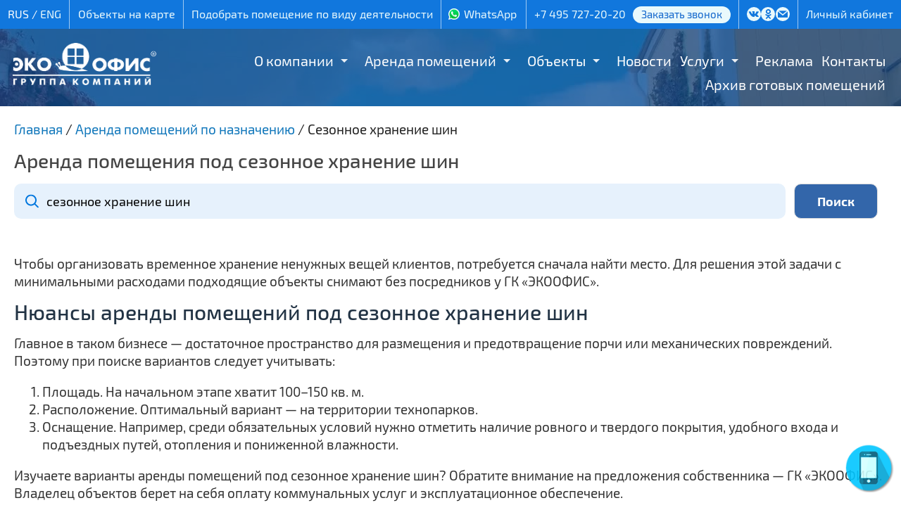

--- FILE ---
content_type: text/html; charset=UTF-8
request_url: https://www.ecooffice.ru/arenda_pomescheniy/sezonnoe-hranenie-shin
body_size: 8205
content:
<!DOCTYPE html PUBLIC "-//W3C//DTD XHTML 1.0 Transitional//EN" "http://www.w3.org/TR/xhtml1/DTD/xhtml1-transitional.dtd">
<html xmlns="http://www.w3.org/1999/xhtml" lang="ru" xml:lang="ru">
<head>
<title>Аренда помещения под сезонное хранение шин от собственника в Москве, без посредников</title>
<meta http-equiv="content-type" content="text/html; charset=utf-8" />
<meta name="viewport" content="width=1440" />

<meta name='description' content='Аренда помещения под сезонное хранение шин. ГК «ЭКООФИС» предлагает различные варианты аренды помещений от собственника по низкой цене. Гибкая система оплаты. Звоните по номеру телефона в Москве: +7 (495) 727-20-20.'>
<meta name='keywords' content='аренда помещения под сезонное хранение шин'>
<meta property='twitter:image' content='https://www.ecooffice.ru/tpl/i/eco-logo260bl.png' />
<meta property='og:image' content='https://www.ecooffice.ru/tpl/i/eco-logo260bl.png' />
<meta property='og:type' content='article' />
<meta property='og:title' content='Сезонное хранение шин' />
<meta property='og:url' content='https://www.ecooffice.ru/arenda_pomescheniy/sezonnoe-hranenie-shin' />
<meta property='og:description' content='Аренда помещения под сезонное хранение шин. ГК «ЭКООФИС» предлагает различные варианты аренды помещений от собственника по низкой цене. Гибкая система оплаты. Звоните по номеру телефона в Москве: +7 (495) 727-20-20.' />
<link type='text/css' rel='stylesheet' href='/css/fancybox3.css?1678092066' />
<link type='text/css' rel='stylesheet' href='/css/arcticmodal.css?1678092066' />
<link type='text/css' rel='stylesheet' href='/tpl/css/lightslider.css?1766669714' />
<link type='text/css' rel='stylesheet' href='/tpl/style.css?1766668189' />
<script type='text/javascript' src='/js/jquery1111.js?1670755790'></script>
<script type='text/javascript' src='/js/jquery.cookie.js?1670755787'></script>
<script type='text/javascript' src='/js/jquery.inputmask.min.js?1670755787'></script>
<script type='text/javascript' src='/js/fancybox3.js?1670755785'></script>
<script type='text/javascript' src='/js/arcticmodal.js?1670755783'></script>
<script src='/tpl/js/lightslider.min.js?1646926168'></script>
</head>
<body>



<div id='head'>
<div id='headline'>
<div class='inner'>

<ul>
<li>
<div class='lang'><nobr>
<span>RUS</span> / <a href='/en'>ENG</a></nobr>
</div>
</li>
<li><a href='/obekty_na_karte'>Объекты на карте</a></li>
<li><a href='/pomeshcheniya_po_naznacheniyu'>Подобрать помещение по виду деятельности</a></li>
<li><span class='icon-whatsapp socicon'><a href='https://wa.me/79250935898' title='WhatsApp'>WhatsApp</a></span></li>
<li><div class='phone'><a href='tel://+74957272020'>+7 495 727-20-20</a><a href="/callback" class="phone_callback">Заказать звонок</a></div></li>
<li class='social'>
<noindex>
<ul>
<li class="icon-vk socicon"><a href="https://vk.com/public124453798" target="_blank" title="ЭКООФИС в Контакте"></a></li>
<li class="icon-odnoklassniki socicon"><a href="https://ok.ru/group/54144872743140" target="_blank" title="ЭКООФИС в Одноклассниках"></a></li>
<!--
<li class="icon-facebook socicon"><a href="https://www.facebook.com/ecooffice.ru/" target="_blank" title="ЭКООФИС в Facebook"></a></li>
<li class="icon-instagram socicon"><a href="https://www.instagram.com/ecooffice.ru/" target="_blank" title="ЭКООФИС в Instagramm"></a></li>
-->
<li class="icon-mail socicon"><a href="/feedback" title="Написать письмо"></a></li>
</ul>
</noindex>
</li>
<li><noindex><a href='https://lk.ecooffice.ru/renter/index/login' target='_blank'>Личный кабинет</a></noindex></li>
</ul>

</div>
</div>

<script>
$(document).ready(function() {
    var $menu = $('.navbar .nav'),
        optionsList = '<option value="" selected>МЕНЮ</option>';

    $menu.find('li').each(function() {
            var $this = $(this),
                $anchor = $this.children('a'),
                depth = $this.parents('ul').length - 1,
                indent = '';

            if (depth) {
                while (depth > 0) {
                    indent += ' - ';
                    depth--;
                }
            }

            optionsList += '<option value="' + $anchor.attr('href') + '">' + indent + ' ' + $anchor.text() + '</option>';
        }).end()
        .after('<select class="selectmenu">' + optionsList + '</select>');

    $('select.selectmenu').on('change', function() {
        window.location = $(this).val();
    });

    $('ul.nav li.dropdown').hover(function() {
        $(this).find('.dropdown-menu').stop(true, true).delay(100).fadeIn(300);
    }, function() {
        $(this).find('.dropdown-menu').stop(true, true).delay(100).fadeOut(300);
    });

});
</script>
<div class='navbar'>
<div class='inner'>
<ul class='nav'>
<li class='dropdown'><a href='/about' class='dropwide'>О компании</a><span></span><ul class='dropdown-menu sub-menu-level1'>
<li><a href='/about/struktura_kompanii'>Структура компании</a></li>
<li><a href='/about/nashi_partnyery'>Наши партнёры</a></li>
<li><a href='/about/otzyvy_nashikh_klientov'>Отзывы наших клиентов</a></li>
<li><a href='/about/history'>История</a></li>
<li><a href='/about/nagrady'>Награды</a></li>
<li><a href='/company_news'>Новости</a></li>
<li><a href='/smi_o_nas'>СМИ о нас</a></li>
<li><a href='/about/video'>Видео</a></li>
<li><a href='/about/prospekt'>Проспект</a></li>
</ul>
</li>
<li class='dropdown'><a href='/free_room' class='dropwide'>Аренда помещений</a><span></span><ul class='dropdown-menu sub-menu-level1'>
<li><a href='/arenda_ofisa'>Аренда офиса</a></li>
<li><a href='/arenda_kommercheskoj_nedvizhimosti/arenda_sklada'>Аренда склада</a></li>
<li><a href='/arenda_pomescheniy/magazin'>Аренда магазина</a></li>
<li><a href='/arenda_pomescheniy/pod_hostel'>Аренда хостела</a></li>
<li><a href='/free_room/arenda_torgovyh_ploshchadey_na_fudkorte'>Аренда торговых площадей на фудкорте</a></li>
<li><a href='/arenda_pomescheniy/arenda_proizvodstvennyh_pomeshchenij'>Производственные помещения</a></li>
<li><a href='/arenda_pomescheniy'>Прочие помещения</a></li>
</ul>
</li>
<li class='dropdown'><a href='/arenda_kommercheskoj_nedvizhimosti' class='dropwide'>Объекты</a><span></span><ul class='dropdown-menu sub-menu-level1'>
<li><a href='/arenda_kommercheskoj_nedvizhimosti/metromap'>На карте МЕТРО и МЦК</a></li>
<li><a href='/arenda_kommercheskoj_nedvizhimosti/okruga'>Карта округов</a></li>
<li><a href='/arenda_kommercheskoj_nedvizhimosti/dom_kupcov_shelaevyh'>Особняк «Дом купцов Шелаевых»</a></li>
<li><a href='/arenda_kommercheskoj_nedvizhimosti/dokukina'>Бизнес-центр «Ультрамарин»</a></li>
<li><a href='/arenda_kommercheskoj_nedvizhimosti/mebel_rossii'>Торговый центр «Мебель из России» (4)</a></li>
<li><a href='/arenda_kommercheskoj_nedvizhimosti/sokoliniy_dvorik'>Бизнес-парк «Соколиный дворик» (3)</a></li>
<li><a href='/arenda_kommercheskoj_nedvizhimosti/tverskaya'>Бизнес-центр &quot;ЭКООФИС&quot; (1)</a></li>
<li><a href='/arenda_kommercheskoj_nedvizhimosti/kojuhovskaya21'>Офисы на Трофимова 21</a></li>
<li><a href='/arenda_kommercheskoj_nedvizhimosti/kojuhovskaya'>Офисы на Трофимова 24</a></li>
<li><a href='/arenda_kommercheskoj_nedvizhimosti/kojuhovskaya27'>Офисы на Трофимова 27 (1)</a></li>
</ul>
</li>
<li class='dropdown'><a href='/company_news'>Новости</a></li>
<li class='dropdown'><a href='/services' class='dropwide'>Услуги</a><span></span><ul class='dropdown-menu sub-menu-level1'>
<li><a href='/services/arhitekturno_proektnye_raboty'>Архитектурно-проектные работы</a></li>
<li><a href='/services/uslugi_svyazi'>Услуги связи</a></li>
<li><a href='/services/okhrannye_uslugi'>Охранные услуги</a></li>
<li><a href='/services/uslugi_gk_ecooffice'>Услуги ГК &quot;Экоофис&quot;</a></li>
<li><a href='/services/uslugi_professionalnoy_uborki_klining'>Услуги профессиональной уборки</a></li>
<li><a href='/services/stroitelnye_uslugi'>Строительные услуги</a></li>
<ul class='dropdown-menu sub-menu-level1'>
<li><a href='/services/stroitelnye_uslugi/perechen_stroitelnyh_rabot'>Перечень строительных работ</a></li>
<li><a href='/services/stroitelnye_uslugi/portfolio_rabot'>Портфолио работ</a></li>
</ul>
<li><a href='/services/uslugi_ehlektrolaboratorii'>Услуги электролаборатории</a></li>
</ul>
</li>
<li class='dropdown'><a href='/reklama'>Реклама</a></li>
<li class='dropdown'><a href='/contacts'>Контакты</a></li>
<li class='dropdown'><a href='/services/stroitelnye_uslugi/portfolio_rabot'>Архив готовых помещений</a></li>
</ul>
</div>
</div>
</div>

<div id='wrapper'>
<!-- wrapper -->

<div id='header'>
<div class='colorfade'>
<div class='inner'>
<div class='logo'><a href='/' title='Главная'><img src='/tpl/i/eco-logo-ru-w.png?7272020' alt='Группа компаний «ЭКООФИС»'></a></div>
<div class='clear'></div>
</div>
</div>
</div>

<div id='content'>
<!-- content--><div id='title'>
<div class='inner'>
<div itemscope='' itemtype='http://schema.org/BreadcrumbList' class='breadcrumbs breadcrumb breadcrump'>
<span itemscope='' itemprop='itemListElement' itemtype='http://schema.org/ListItem'>
	<a itemprop='item' href='/' title='Главная'><span itemprop='name'>Главная</span><meta itemprop='position' content='1'></a></span>
</span> / 
<span itemscope='' itemprop='itemListElement' itemtype='http://schema.org/ListItem'>
	<a itemprop='item' href='/arenda_pomescheniy' title='Аренда помещений по назначению'><span itemprop='name'>Аренда помещений по назначению</span><meta itemprop='position' content='2'></a>
</span> / <span>Сезонное хранение шин</span></div><h1>Аренда помещения под сезонное хранение шин</h1></div>
</div>
<div id='center'>
<div class='inner'>
 <script src='https://unpkg.com/packery@2/dist/packery.pkgd.min.js'></script>
<script>
$(function() {
	$('#objwords').on('keyup input', '.sr-word', function() {
		var input_search = $(this).val();
		var w = this;
            if (input_search.length >= 3 && input_search.length < 150) {
                $.post('/varianty_naznacheniya', {
                    a: input_search
                }).done(function(data) {
                    if(data) {
                        $('#art-result').html(data);
						
						var pos = $(w).offset();
						console.log(pos);
						
						var x = pos.left + 34;
						var y = pos.top + 54;
						
                        $('#art-result').css('left', x + 'px')
                            .css('top', y + 'px')
                            .css('display', 'block');
                        $('.sr-result').click(function() {
                            word = $(this).find('.res-word').text();
                            $('.sr-word').val(word);
                            $('#art-result').hide();
							$('#objwords form').submit();
                        });
                    } else {
                        $('#art-result').hide();
                    }
                });
            } else {
                $('#art-result').hide();
            }
        });
        $(document).click(function() {
        	$('#art-result').hide();
        });
});
</script>

<div id='objwords'>

<form action='/varianty_naznacheniya' class='form-inline'>
<svg class='form-inline__icon' width='19' height='19' viewBox='0 0 19 19' fill='none' xmlns='http://www.w3.org/2000/svg'>
<path fill-rule='evenodd' clip-rule='evenodd' d='M12.2427 12.2426C14.5858 9.8995 14.5858 6.1005 12.2427 3.75736C9.89954 1.41421 6.10055 1.41421 3.7574 3.75736C1.41426 6.1005 1.41426 9.8995 3.7574 12.2426C6.10055 14.5858 9.89954 14.5858 12.2427 12.2426ZM13.6569 2.34315C16.5421 5.22833 16.7628 9.76899 14.3191 12.9075C14.3344 12.921 14.3494 12.9351 14.364 12.9497L18.6066 17.1924C18.9972 17.5829 18.9972 18.2161 18.6066 18.6066C18.2161 18.9971 17.583 18.9971 17.1924 18.6066L12.9498 14.364C12.9351 14.3493 12.9211 14.3343 12.9075 14.319C9.76903 16.7628 5.22837 16.542 2.34319 13.6569C-0.781006 10.5327 -0.781006 5.46734 2.34319 2.34315C5.46738 -0.781049 10.5327 -0.781049 13.6569 2.34315Z' fill='#0077DD'/>
</svg>
<input type='text' name='wa' value='сезонное хранение шин' class='form-inline__input sr-word' placeholder='Укажите назначение помещения, например "салон"'>  &nbsp;
<input type='submit' value='Поиск' class='btn submit'></form>
</div>
<div id='art-result' class='art-result'></div><div class='catalog'></div>

<p>Чтобы организовать временное хранение ненужных вещей клиентов, потребуется сначала найти место. Для решения этой задачи с минимальными расходами подходящие объекты снимают без посредников у ГК «ЭКООФИС».</p>
<h2>Нюансы аренды помещений под сезонное хранение шин</h2>
<p>Главное в таком бизнесе — достаточное пространство для размещения и предотвращение порчи или механических повреждений. Поэтому при поиске вариантов следует учитывать:</p>
<ol class="d-ol">
<li>Площадь. На начальном этапе хватит 100–150 кв. м. </li>
<li>Расположение. Оптимальный вариант — на территории технопарков.</li>
<li>Оснащение. Например, среди обязательных условий нужно отметить наличие ровного и твердого покрытия, удобного входа и подъездных путей, отопления и пониженной влажности. </li>
</ol>
<p>Изучаете варианты аренды помещений под сезонное хранение шин? Обратите внимание на предложения собственника — ГК «ЭКООФИС». Владелец объектов берет на себя оплату коммунальных услуг и эксплуатационное обеспечение.</p> </div>
</div>
<!-- end content-->
<div class='clear'></div>
</div>

<div id='footer'>

<div class='bottom'>
<div class='col'>
<b>Аренда</b><br>
<a href="/arenda_ofisa/nedorogie_ofisy">Аренда недорогих офисов</a><br>
<a href="/arenda_pomescheniy/pod_internet_magazin">Аренда под интернет-магазин</a><br>
<a href="/arenda_pomescheniy/pod_masterskuyu">Аренда под мастерскую</a><br>
<a href="/arenda_pomescheniy/pod_shourum">Аренда под шоурум</a><br>
<a href="/arenda_pomescheniy/pod_salon_krasoty">Аренда под салон красоты</a><br>
<a href="/arenda_pomescheniy/pod_kovorking">Аренда помещений под коворкинг</a><br>
<a href="/arenda_pomescheniy/stolovaya">Аренда помещения под столовую</a><br>
<a href="/arenda_pomescheniy/pod_tancevalnuyu_studiyu">Аренда под танцевальную студию</a><br>
<a href="/arenda_pomescheniy/pod_uchebnyy_centr">Аренда под учебный центр</a><br>
<a href="/arenda_pomescheniy/pod_shveyniy_ceh">Аренда под швейный цех</a>
</div>

<div class='col'>
<b>Недвижимость</b><br>
<a href="/arenda_ofisa">Офисы</a><br>
<a href="/arenda_ofisa_v_biznes_centre">Бизнес-центры</a><br>
<a href="/arenda_kommercheskoj_nedvizhimosti/pomeshcheniya_v_torgovom_centre">Торговые центры</a><br>
<a href="/arenda_kommercheskoj_nedvizhimosti/torgovye_pomeshcheniya_i_ploshchadi">Аренда торговых площадей</a><br>
<a href="/arenda_pomescheniy/pomeshenie_pod_kafe">Ресторан/Кафе</a><br>
<!-- <a href="/arenda_kommercheskoj_nedvizhimosti/arenda_sklada">Склады</a><br> -->
<a href="/arenda_pomescheniy/arenda_proizvodstvennyh_pomeshchenij">Производственные помещения</a><br>
<a href="/arenda_kommercheskoj_nedvizhimosti/ploshchadi_i_pomeshcheniya_svobodnogo_naznacheniya">Площади свободного назначения</a><br>
<a href="/free_room">Все свободные помещения</a><br>
</div>

<div class='col'>
<b>Связь с нами</b><br>
<a href="/callback">Обратный звонок</a><br>
<a href="/office_request">Заявка на помещение</a><br>
<a href="/feedback">Написать письмо</a><br>
<a href="/contacts">Контакты / Схема проезда</a><br>
<br>
<b>Арендаторам / Рекламодателям</b><br>
<a href="/aktsii">Акции</a><br>
<a href="/reklama">Реклама</a><br>
<a href="/services">Дополнительные услуги</a><br>
<a href="/agency">Агентствам</a><br>
<a href="/about/history">О компании</a><br>
<a href="/smi_o_nas">СМИ о нас</a><br>
<a href="/faqrent">Вопросы и ответы</a>
</div>

<div class='col'>
<b>© 2005-2026, ОАО «Группа компаний «ЭКООФИС»</b><br>
Крупнейший собственник коммерческой<br>недвижимости в Москве.
<br><br>
<div itemscope itemtype="http://schema.org/Organization" class="contacts">
<meta itemprop="name" content="ОАО «Группа компаний «ЭКООФИС»"/>
<div itemprop="address" itemscope itemtype="http://schema.org/PostalAddress">
<span itemprop="addressLocality">Москва</span>, <span itemprop="streetAddress">ул. Трофимова, 27/1</span>
</div>

<br><span itemprop="telephone" class="phone"><a href='tel://+74957272020'>+7 495 727-20-20</a></span>

<br><br><span class='icon-whatsapp socicon'><a href='https://wa.me/79250935898' title='WhatsApp'>WhatsApp</a></span>

<br><br><a href="/?layout=mobile">Мобильная версия</a> &nbsp;|&nbsp; <a href="/sitemap">Карта сайта</a>

<div class='counters'>
 <!-- Yandex.Metrika counter -->
<script type="text/javascript" >
(function(m,e,t,r,i,k,a){m[i]=m[i]||function(){(m[i].a=m[i].a||[]).push(arguments)};
m[i].l=1*new Date();k=e.createElement(t),a=e.getElementsByTagName(t)[0],k.async=1,k.src=r,a.parentNode.insertBefore(k,a)})
(window, document, "script", "https://mc.yandex.ru/metrika/tag.js", "ym");

ym(2031559, "init", {
 id:2031559,
 clickmap:true,
 trackLinks:true,
 accurateTrackBounce:true,
 webvisor:true
 });
</script>
<noscript><div><img src="https://mc.yandex.ru/watch/2031559" style="position:absolute; left:-9999px;" alt="" /></div></noscript>
<!-- /Yandex.Metrika counter -->

<!-- Global site tag (gtag.js) - AdWords: 788267196 -->
<script async src="https://www.googletagmanager.com/gtag/js?id=AW-788267196"></script>
<script>
window.dataLayer = window.dataLayer || [];
function gtag(){dataLayer.push(arguments);}
gtag('js', new Date());
gtag('config', 'AW-788267196');
</script>

<!-- Global site tag (gtag.js) - Google Analytics -->
<script async src="https://www.googletagmanager.com/gtag/js?id=UA-79616034-1"></script>
<script>
window.dataLayer = window.dataLayer || [];
function gtag(){dataLayer.push(arguments);}
gtag('js', new Date());
gtag('config', 'UA-79616034-1');
</script> </div>
</div>


</div>
</div>


<!-- end wrapper -->
</div></div>


<script>
$(document).ready(function(){

$('#autoimage').lightSlider({
	gallery:true,
	item:1,
	loop:true,
	thumbItem:5,
	slideMargin:0
    });  

$("a.lightbox").fancybox({
	loop:true,
	backFocus: false,
	transitionEffect: 'slide',
	buttons : [ 
		'slideShow',
		'zoom',
		'fullScreen',
		'close'
		]
	});

$('#call-button').click(function(e) {
	e.preventDefault();
	$.fancybox.close();
	$.arcticmodal("close");
	$.arcticmodal({
    	type: 'ajax',
    	url: '/callback'
	});
});

$('a[href*="/callback"], a[href*="/feedback"], a[href*="/office_request"], a.modal').click(function(e) {
	e.preventDefault();
	$.fancybox.close();
	$.arcticmodal("close");
	$.arcticmodal({
    	type: 'ajax',
    	url: this.href
		});
	});

if(!$.cookie('call_show')) {
    setTimeout(function() {
        $.cookie('call_show', 1, {path: '/'});
		$('a[href^="/callback"]').click();
    }, 60000);
}

if(!$.cookie('Php_Sess')) {
	$.cookie('Php_Sess', '4590304f7f92458be337151b805a937a', {path: '/'});
}

$("a[rel^='youtube']").fancybox({
    youtube : {
        controls : 1,
        showinfo : 0
    },
    vimeo : {
        color : 'f00'
    }
});

$("a[rel^='vimeo']").fancybox({
    youtube : {
        controls : 1,
        showinfo : 0
    },
    vimeo : {
        color : 'f00'
    }
});

$("#scroll").click(function() {
	$("html, body").animate({ scrollTop: 0 }, "slow");
	return false;
});

var fix = ($(this).scrollTop() > 100) ? false : true;
if(fix) $("#scroll").hide(); else $("#scroll").show();
if($(this).scrollTop() > $("#admintop").height()) {
	$('#head').addClass('stickytop');
	$('#header').addClass('stickyfix');
	$('.navbar').addClass('sticky');
	} else {
	$('#head').removeClass('stickytop');
	$('#header').removeClass('stickyfix');
	$('.navbar').removeClass('sticky');
	}

$(window).scroll(function() {
var fix = ($(this).scrollTop() > 100) ? false : true;
if(fix) $("#scroll").fadeOut("slow"); else $("#scroll").fadeIn("slow");
if($(this).scrollTop() > $("#admintop").height()) {
	$('#head').addClass('stickytop');
	$('#header').addClass('stickyfix');
	$('.navbar').addClass('sticky');
	} else {
	$('#head').removeClass('stickytop');
	$('#header').removeClass('stickyfix');
	$('.navbar').removeClass('sticky');
	}
});

});
</script>

<div id="scroll"></div>

<div class="call-btn-wrap">
<div id="call-button" style="position: relative; top: 0; left: 0;">
<div class="call-btn pulse">
<div class="call-phone-wave"></div>
</div>
</div>
</div>
<script src='/tpl/js/goals.js?1646926167'></script>
</body>
</html>